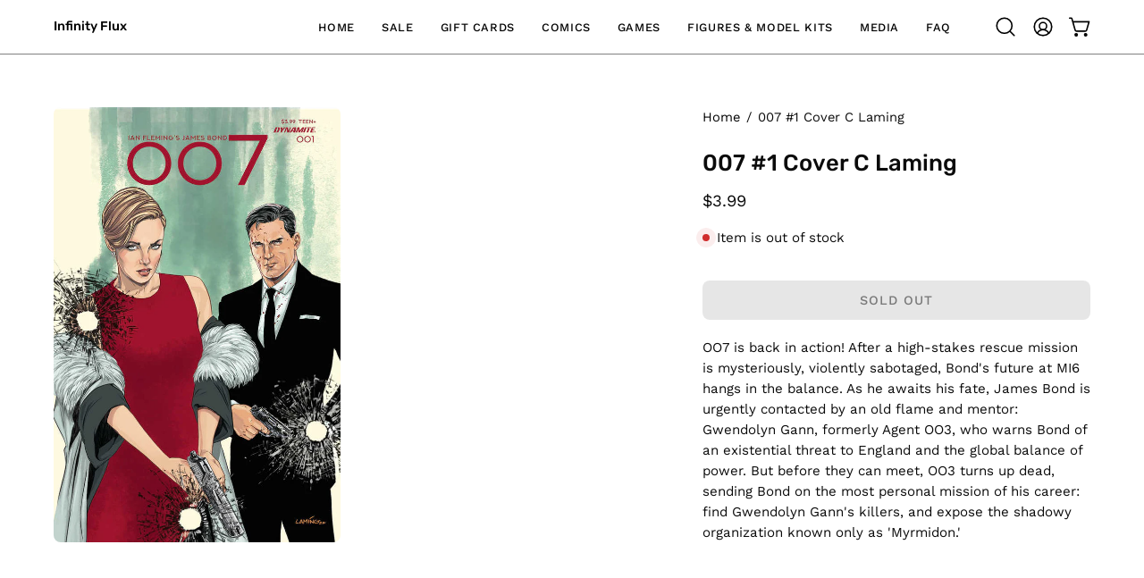

--- FILE ---
content_type: text/css
request_url: https://infinityflux.net/cdn/shop/t/37/assets/if-custom/css/general.css
body_size: -372
content:
.menu__item.is-visible .header__dropdown{z-index:10}.site-header--has-border .search-popdown__body--fixed:before{z-index:100}@media screen and (min-width: 768px){#infinity-flux h3.mosaic__item__heading,#infinity-flux div.mosaic__item__text{color:#fff;text-shadow:-1px -1px 0 #000,1px -1px 0 #000,-1px 1px 0 #000,1px 1px 0 #000}#infinity-flux div.mosaic__item__text{font-weight:700}}.featured-image__caption.main-text,.featured-image__caption.main-text h1,.featured-image__caption.main-text h2{color:#fff;text-shadow:-1px -1px 0 #000,1px -1px 0 #000,-1px 1px 0 #000,1px 1px 0 #000}body:not(#infinity-flux) h3.mosaic__item__heading,body:not(#infinity-flux) div.mosaic__item__text{color:#fff;text-shadow:-1px -1px 0 #000,1px -1px 0 #000,-1px 1px 0 #000,1px 1px 0 #000}body:not(#infinity-flux) div.mosaic__item__text{font-weight:700}@media screen and (max-width: 768px){.mosaic__item{flex:0 0 auto;height:350px;display:flex;flex-direction:column;justify-content:flex-start;scroll-snap-align:start}}
/*# sourceMappingURL=/cdn/shop/t/37/assets/if-custom/css/general.css.map */


--- FILE ---
content_type: text/css
request_url: https://infinityflux.net/cdn/shop/t/37/assets/if-custom/css/gift-card.css
body_size: -600
content:
.giftcard__wrap img{border-radius:20px}.giftcard__code{bottom:10px}.giftcard__amount{top:0;font-size:2.45em;padding:5px;color:#fff;background:#0000004d;border-radius:5px}.tooltip{margin-top:0}.tooltip__label{color:#fff;border-radius:5px}.tooltip__label small{color:#fff}.giftcard__qr-code{margin:20px auto;text-align:center}.giftcard__qr-code img{max-width:100%;display:inline-block}@media screen and (max-width: 768px){.template-giftcard .wrapper{width:100%;max-width:100%;padding:0 10px;box-sizing:border-box}}
/*# sourceMappingURL=/cdn/shop/t/37/assets/if-custom/css/gift-card.css.map */


--- FILE ---
content_type: text/css
request_url: https://infinityflux.net/cdn/shop/t/37/assets/if-custom/css/products.css
body_size: -611
content:
.if-selected-variant {
    border: 3px solid #FFCC07;
    border-radius: 20px;
    box-shadow: 0 0 10px rgba(255, 105, 180, 0.5);
}